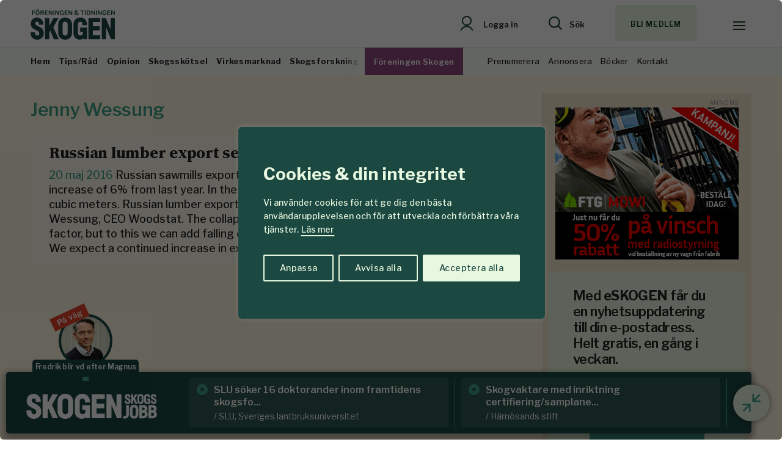

--- FILE ---
content_type: text/html; charset=utf-8
request_url: https://www.google.com/recaptcha/api2/anchor?ar=1&k=6LfbPnAUAAAAACqfb_YCtJi7RY0WkK-1T4b9cUO8&co=aHR0cHM6Ly93d3cuc2tvZ2VuLnNlOjQ0Mw..&hl=en&v=PoyoqOPhxBO7pBk68S4YbpHZ&size=invisible&anchor-ms=20000&execute-ms=30000&cb=wvgznw4vfk5r
body_size: 49239
content:
<!DOCTYPE HTML><html dir="ltr" lang="en"><head><meta http-equiv="Content-Type" content="text/html; charset=UTF-8">
<meta http-equiv="X-UA-Compatible" content="IE=edge">
<title>reCAPTCHA</title>
<style type="text/css">
/* cyrillic-ext */
@font-face {
  font-family: 'Roboto';
  font-style: normal;
  font-weight: 400;
  font-stretch: 100%;
  src: url(//fonts.gstatic.com/s/roboto/v48/KFO7CnqEu92Fr1ME7kSn66aGLdTylUAMa3GUBHMdazTgWw.woff2) format('woff2');
  unicode-range: U+0460-052F, U+1C80-1C8A, U+20B4, U+2DE0-2DFF, U+A640-A69F, U+FE2E-FE2F;
}
/* cyrillic */
@font-face {
  font-family: 'Roboto';
  font-style: normal;
  font-weight: 400;
  font-stretch: 100%;
  src: url(//fonts.gstatic.com/s/roboto/v48/KFO7CnqEu92Fr1ME7kSn66aGLdTylUAMa3iUBHMdazTgWw.woff2) format('woff2');
  unicode-range: U+0301, U+0400-045F, U+0490-0491, U+04B0-04B1, U+2116;
}
/* greek-ext */
@font-face {
  font-family: 'Roboto';
  font-style: normal;
  font-weight: 400;
  font-stretch: 100%;
  src: url(//fonts.gstatic.com/s/roboto/v48/KFO7CnqEu92Fr1ME7kSn66aGLdTylUAMa3CUBHMdazTgWw.woff2) format('woff2');
  unicode-range: U+1F00-1FFF;
}
/* greek */
@font-face {
  font-family: 'Roboto';
  font-style: normal;
  font-weight: 400;
  font-stretch: 100%;
  src: url(//fonts.gstatic.com/s/roboto/v48/KFO7CnqEu92Fr1ME7kSn66aGLdTylUAMa3-UBHMdazTgWw.woff2) format('woff2');
  unicode-range: U+0370-0377, U+037A-037F, U+0384-038A, U+038C, U+038E-03A1, U+03A3-03FF;
}
/* math */
@font-face {
  font-family: 'Roboto';
  font-style: normal;
  font-weight: 400;
  font-stretch: 100%;
  src: url(//fonts.gstatic.com/s/roboto/v48/KFO7CnqEu92Fr1ME7kSn66aGLdTylUAMawCUBHMdazTgWw.woff2) format('woff2');
  unicode-range: U+0302-0303, U+0305, U+0307-0308, U+0310, U+0312, U+0315, U+031A, U+0326-0327, U+032C, U+032F-0330, U+0332-0333, U+0338, U+033A, U+0346, U+034D, U+0391-03A1, U+03A3-03A9, U+03B1-03C9, U+03D1, U+03D5-03D6, U+03F0-03F1, U+03F4-03F5, U+2016-2017, U+2034-2038, U+203C, U+2040, U+2043, U+2047, U+2050, U+2057, U+205F, U+2070-2071, U+2074-208E, U+2090-209C, U+20D0-20DC, U+20E1, U+20E5-20EF, U+2100-2112, U+2114-2115, U+2117-2121, U+2123-214F, U+2190, U+2192, U+2194-21AE, U+21B0-21E5, U+21F1-21F2, U+21F4-2211, U+2213-2214, U+2216-22FF, U+2308-230B, U+2310, U+2319, U+231C-2321, U+2336-237A, U+237C, U+2395, U+239B-23B7, U+23D0, U+23DC-23E1, U+2474-2475, U+25AF, U+25B3, U+25B7, U+25BD, U+25C1, U+25CA, U+25CC, U+25FB, U+266D-266F, U+27C0-27FF, U+2900-2AFF, U+2B0E-2B11, U+2B30-2B4C, U+2BFE, U+3030, U+FF5B, U+FF5D, U+1D400-1D7FF, U+1EE00-1EEFF;
}
/* symbols */
@font-face {
  font-family: 'Roboto';
  font-style: normal;
  font-weight: 400;
  font-stretch: 100%;
  src: url(//fonts.gstatic.com/s/roboto/v48/KFO7CnqEu92Fr1ME7kSn66aGLdTylUAMaxKUBHMdazTgWw.woff2) format('woff2');
  unicode-range: U+0001-000C, U+000E-001F, U+007F-009F, U+20DD-20E0, U+20E2-20E4, U+2150-218F, U+2190, U+2192, U+2194-2199, U+21AF, U+21E6-21F0, U+21F3, U+2218-2219, U+2299, U+22C4-22C6, U+2300-243F, U+2440-244A, U+2460-24FF, U+25A0-27BF, U+2800-28FF, U+2921-2922, U+2981, U+29BF, U+29EB, U+2B00-2BFF, U+4DC0-4DFF, U+FFF9-FFFB, U+10140-1018E, U+10190-1019C, U+101A0, U+101D0-101FD, U+102E0-102FB, U+10E60-10E7E, U+1D2C0-1D2D3, U+1D2E0-1D37F, U+1F000-1F0FF, U+1F100-1F1AD, U+1F1E6-1F1FF, U+1F30D-1F30F, U+1F315, U+1F31C, U+1F31E, U+1F320-1F32C, U+1F336, U+1F378, U+1F37D, U+1F382, U+1F393-1F39F, U+1F3A7-1F3A8, U+1F3AC-1F3AF, U+1F3C2, U+1F3C4-1F3C6, U+1F3CA-1F3CE, U+1F3D4-1F3E0, U+1F3ED, U+1F3F1-1F3F3, U+1F3F5-1F3F7, U+1F408, U+1F415, U+1F41F, U+1F426, U+1F43F, U+1F441-1F442, U+1F444, U+1F446-1F449, U+1F44C-1F44E, U+1F453, U+1F46A, U+1F47D, U+1F4A3, U+1F4B0, U+1F4B3, U+1F4B9, U+1F4BB, U+1F4BF, U+1F4C8-1F4CB, U+1F4D6, U+1F4DA, U+1F4DF, U+1F4E3-1F4E6, U+1F4EA-1F4ED, U+1F4F7, U+1F4F9-1F4FB, U+1F4FD-1F4FE, U+1F503, U+1F507-1F50B, U+1F50D, U+1F512-1F513, U+1F53E-1F54A, U+1F54F-1F5FA, U+1F610, U+1F650-1F67F, U+1F687, U+1F68D, U+1F691, U+1F694, U+1F698, U+1F6AD, U+1F6B2, U+1F6B9-1F6BA, U+1F6BC, U+1F6C6-1F6CF, U+1F6D3-1F6D7, U+1F6E0-1F6EA, U+1F6F0-1F6F3, U+1F6F7-1F6FC, U+1F700-1F7FF, U+1F800-1F80B, U+1F810-1F847, U+1F850-1F859, U+1F860-1F887, U+1F890-1F8AD, U+1F8B0-1F8BB, U+1F8C0-1F8C1, U+1F900-1F90B, U+1F93B, U+1F946, U+1F984, U+1F996, U+1F9E9, U+1FA00-1FA6F, U+1FA70-1FA7C, U+1FA80-1FA89, U+1FA8F-1FAC6, U+1FACE-1FADC, U+1FADF-1FAE9, U+1FAF0-1FAF8, U+1FB00-1FBFF;
}
/* vietnamese */
@font-face {
  font-family: 'Roboto';
  font-style: normal;
  font-weight: 400;
  font-stretch: 100%;
  src: url(//fonts.gstatic.com/s/roboto/v48/KFO7CnqEu92Fr1ME7kSn66aGLdTylUAMa3OUBHMdazTgWw.woff2) format('woff2');
  unicode-range: U+0102-0103, U+0110-0111, U+0128-0129, U+0168-0169, U+01A0-01A1, U+01AF-01B0, U+0300-0301, U+0303-0304, U+0308-0309, U+0323, U+0329, U+1EA0-1EF9, U+20AB;
}
/* latin-ext */
@font-face {
  font-family: 'Roboto';
  font-style: normal;
  font-weight: 400;
  font-stretch: 100%;
  src: url(//fonts.gstatic.com/s/roboto/v48/KFO7CnqEu92Fr1ME7kSn66aGLdTylUAMa3KUBHMdazTgWw.woff2) format('woff2');
  unicode-range: U+0100-02BA, U+02BD-02C5, U+02C7-02CC, U+02CE-02D7, U+02DD-02FF, U+0304, U+0308, U+0329, U+1D00-1DBF, U+1E00-1E9F, U+1EF2-1EFF, U+2020, U+20A0-20AB, U+20AD-20C0, U+2113, U+2C60-2C7F, U+A720-A7FF;
}
/* latin */
@font-face {
  font-family: 'Roboto';
  font-style: normal;
  font-weight: 400;
  font-stretch: 100%;
  src: url(//fonts.gstatic.com/s/roboto/v48/KFO7CnqEu92Fr1ME7kSn66aGLdTylUAMa3yUBHMdazQ.woff2) format('woff2');
  unicode-range: U+0000-00FF, U+0131, U+0152-0153, U+02BB-02BC, U+02C6, U+02DA, U+02DC, U+0304, U+0308, U+0329, U+2000-206F, U+20AC, U+2122, U+2191, U+2193, U+2212, U+2215, U+FEFF, U+FFFD;
}
/* cyrillic-ext */
@font-face {
  font-family: 'Roboto';
  font-style: normal;
  font-weight: 500;
  font-stretch: 100%;
  src: url(//fonts.gstatic.com/s/roboto/v48/KFO7CnqEu92Fr1ME7kSn66aGLdTylUAMa3GUBHMdazTgWw.woff2) format('woff2');
  unicode-range: U+0460-052F, U+1C80-1C8A, U+20B4, U+2DE0-2DFF, U+A640-A69F, U+FE2E-FE2F;
}
/* cyrillic */
@font-face {
  font-family: 'Roboto';
  font-style: normal;
  font-weight: 500;
  font-stretch: 100%;
  src: url(//fonts.gstatic.com/s/roboto/v48/KFO7CnqEu92Fr1ME7kSn66aGLdTylUAMa3iUBHMdazTgWw.woff2) format('woff2');
  unicode-range: U+0301, U+0400-045F, U+0490-0491, U+04B0-04B1, U+2116;
}
/* greek-ext */
@font-face {
  font-family: 'Roboto';
  font-style: normal;
  font-weight: 500;
  font-stretch: 100%;
  src: url(//fonts.gstatic.com/s/roboto/v48/KFO7CnqEu92Fr1ME7kSn66aGLdTylUAMa3CUBHMdazTgWw.woff2) format('woff2');
  unicode-range: U+1F00-1FFF;
}
/* greek */
@font-face {
  font-family: 'Roboto';
  font-style: normal;
  font-weight: 500;
  font-stretch: 100%;
  src: url(//fonts.gstatic.com/s/roboto/v48/KFO7CnqEu92Fr1ME7kSn66aGLdTylUAMa3-UBHMdazTgWw.woff2) format('woff2');
  unicode-range: U+0370-0377, U+037A-037F, U+0384-038A, U+038C, U+038E-03A1, U+03A3-03FF;
}
/* math */
@font-face {
  font-family: 'Roboto';
  font-style: normal;
  font-weight: 500;
  font-stretch: 100%;
  src: url(//fonts.gstatic.com/s/roboto/v48/KFO7CnqEu92Fr1ME7kSn66aGLdTylUAMawCUBHMdazTgWw.woff2) format('woff2');
  unicode-range: U+0302-0303, U+0305, U+0307-0308, U+0310, U+0312, U+0315, U+031A, U+0326-0327, U+032C, U+032F-0330, U+0332-0333, U+0338, U+033A, U+0346, U+034D, U+0391-03A1, U+03A3-03A9, U+03B1-03C9, U+03D1, U+03D5-03D6, U+03F0-03F1, U+03F4-03F5, U+2016-2017, U+2034-2038, U+203C, U+2040, U+2043, U+2047, U+2050, U+2057, U+205F, U+2070-2071, U+2074-208E, U+2090-209C, U+20D0-20DC, U+20E1, U+20E5-20EF, U+2100-2112, U+2114-2115, U+2117-2121, U+2123-214F, U+2190, U+2192, U+2194-21AE, U+21B0-21E5, U+21F1-21F2, U+21F4-2211, U+2213-2214, U+2216-22FF, U+2308-230B, U+2310, U+2319, U+231C-2321, U+2336-237A, U+237C, U+2395, U+239B-23B7, U+23D0, U+23DC-23E1, U+2474-2475, U+25AF, U+25B3, U+25B7, U+25BD, U+25C1, U+25CA, U+25CC, U+25FB, U+266D-266F, U+27C0-27FF, U+2900-2AFF, U+2B0E-2B11, U+2B30-2B4C, U+2BFE, U+3030, U+FF5B, U+FF5D, U+1D400-1D7FF, U+1EE00-1EEFF;
}
/* symbols */
@font-face {
  font-family: 'Roboto';
  font-style: normal;
  font-weight: 500;
  font-stretch: 100%;
  src: url(//fonts.gstatic.com/s/roboto/v48/KFO7CnqEu92Fr1ME7kSn66aGLdTylUAMaxKUBHMdazTgWw.woff2) format('woff2');
  unicode-range: U+0001-000C, U+000E-001F, U+007F-009F, U+20DD-20E0, U+20E2-20E4, U+2150-218F, U+2190, U+2192, U+2194-2199, U+21AF, U+21E6-21F0, U+21F3, U+2218-2219, U+2299, U+22C4-22C6, U+2300-243F, U+2440-244A, U+2460-24FF, U+25A0-27BF, U+2800-28FF, U+2921-2922, U+2981, U+29BF, U+29EB, U+2B00-2BFF, U+4DC0-4DFF, U+FFF9-FFFB, U+10140-1018E, U+10190-1019C, U+101A0, U+101D0-101FD, U+102E0-102FB, U+10E60-10E7E, U+1D2C0-1D2D3, U+1D2E0-1D37F, U+1F000-1F0FF, U+1F100-1F1AD, U+1F1E6-1F1FF, U+1F30D-1F30F, U+1F315, U+1F31C, U+1F31E, U+1F320-1F32C, U+1F336, U+1F378, U+1F37D, U+1F382, U+1F393-1F39F, U+1F3A7-1F3A8, U+1F3AC-1F3AF, U+1F3C2, U+1F3C4-1F3C6, U+1F3CA-1F3CE, U+1F3D4-1F3E0, U+1F3ED, U+1F3F1-1F3F3, U+1F3F5-1F3F7, U+1F408, U+1F415, U+1F41F, U+1F426, U+1F43F, U+1F441-1F442, U+1F444, U+1F446-1F449, U+1F44C-1F44E, U+1F453, U+1F46A, U+1F47D, U+1F4A3, U+1F4B0, U+1F4B3, U+1F4B9, U+1F4BB, U+1F4BF, U+1F4C8-1F4CB, U+1F4D6, U+1F4DA, U+1F4DF, U+1F4E3-1F4E6, U+1F4EA-1F4ED, U+1F4F7, U+1F4F9-1F4FB, U+1F4FD-1F4FE, U+1F503, U+1F507-1F50B, U+1F50D, U+1F512-1F513, U+1F53E-1F54A, U+1F54F-1F5FA, U+1F610, U+1F650-1F67F, U+1F687, U+1F68D, U+1F691, U+1F694, U+1F698, U+1F6AD, U+1F6B2, U+1F6B9-1F6BA, U+1F6BC, U+1F6C6-1F6CF, U+1F6D3-1F6D7, U+1F6E0-1F6EA, U+1F6F0-1F6F3, U+1F6F7-1F6FC, U+1F700-1F7FF, U+1F800-1F80B, U+1F810-1F847, U+1F850-1F859, U+1F860-1F887, U+1F890-1F8AD, U+1F8B0-1F8BB, U+1F8C0-1F8C1, U+1F900-1F90B, U+1F93B, U+1F946, U+1F984, U+1F996, U+1F9E9, U+1FA00-1FA6F, U+1FA70-1FA7C, U+1FA80-1FA89, U+1FA8F-1FAC6, U+1FACE-1FADC, U+1FADF-1FAE9, U+1FAF0-1FAF8, U+1FB00-1FBFF;
}
/* vietnamese */
@font-face {
  font-family: 'Roboto';
  font-style: normal;
  font-weight: 500;
  font-stretch: 100%;
  src: url(//fonts.gstatic.com/s/roboto/v48/KFO7CnqEu92Fr1ME7kSn66aGLdTylUAMa3OUBHMdazTgWw.woff2) format('woff2');
  unicode-range: U+0102-0103, U+0110-0111, U+0128-0129, U+0168-0169, U+01A0-01A1, U+01AF-01B0, U+0300-0301, U+0303-0304, U+0308-0309, U+0323, U+0329, U+1EA0-1EF9, U+20AB;
}
/* latin-ext */
@font-face {
  font-family: 'Roboto';
  font-style: normal;
  font-weight: 500;
  font-stretch: 100%;
  src: url(//fonts.gstatic.com/s/roboto/v48/KFO7CnqEu92Fr1ME7kSn66aGLdTylUAMa3KUBHMdazTgWw.woff2) format('woff2');
  unicode-range: U+0100-02BA, U+02BD-02C5, U+02C7-02CC, U+02CE-02D7, U+02DD-02FF, U+0304, U+0308, U+0329, U+1D00-1DBF, U+1E00-1E9F, U+1EF2-1EFF, U+2020, U+20A0-20AB, U+20AD-20C0, U+2113, U+2C60-2C7F, U+A720-A7FF;
}
/* latin */
@font-face {
  font-family: 'Roboto';
  font-style: normal;
  font-weight: 500;
  font-stretch: 100%;
  src: url(//fonts.gstatic.com/s/roboto/v48/KFO7CnqEu92Fr1ME7kSn66aGLdTylUAMa3yUBHMdazQ.woff2) format('woff2');
  unicode-range: U+0000-00FF, U+0131, U+0152-0153, U+02BB-02BC, U+02C6, U+02DA, U+02DC, U+0304, U+0308, U+0329, U+2000-206F, U+20AC, U+2122, U+2191, U+2193, U+2212, U+2215, U+FEFF, U+FFFD;
}
/* cyrillic-ext */
@font-face {
  font-family: 'Roboto';
  font-style: normal;
  font-weight: 900;
  font-stretch: 100%;
  src: url(//fonts.gstatic.com/s/roboto/v48/KFO7CnqEu92Fr1ME7kSn66aGLdTylUAMa3GUBHMdazTgWw.woff2) format('woff2');
  unicode-range: U+0460-052F, U+1C80-1C8A, U+20B4, U+2DE0-2DFF, U+A640-A69F, U+FE2E-FE2F;
}
/* cyrillic */
@font-face {
  font-family: 'Roboto';
  font-style: normal;
  font-weight: 900;
  font-stretch: 100%;
  src: url(//fonts.gstatic.com/s/roboto/v48/KFO7CnqEu92Fr1ME7kSn66aGLdTylUAMa3iUBHMdazTgWw.woff2) format('woff2');
  unicode-range: U+0301, U+0400-045F, U+0490-0491, U+04B0-04B1, U+2116;
}
/* greek-ext */
@font-face {
  font-family: 'Roboto';
  font-style: normal;
  font-weight: 900;
  font-stretch: 100%;
  src: url(//fonts.gstatic.com/s/roboto/v48/KFO7CnqEu92Fr1ME7kSn66aGLdTylUAMa3CUBHMdazTgWw.woff2) format('woff2');
  unicode-range: U+1F00-1FFF;
}
/* greek */
@font-face {
  font-family: 'Roboto';
  font-style: normal;
  font-weight: 900;
  font-stretch: 100%;
  src: url(//fonts.gstatic.com/s/roboto/v48/KFO7CnqEu92Fr1ME7kSn66aGLdTylUAMa3-UBHMdazTgWw.woff2) format('woff2');
  unicode-range: U+0370-0377, U+037A-037F, U+0384-038A, U+038C, U+038E-03A1, U+03A3-03FF;
}
/* math */
@font-face {
  font-family: 'Roboto';
  font-style: normal;
  font-weight: 900;
  font-stretch: 100%;
  src: url(//fonts.gstatic.com/s/roboto/v48/KFO7CnqEu92Fr1ME7kSn66aGLdTylUAMawCUBHMdazTgWw.woff2) format('woff2');
  unicode-range: U+0302-0303, U+0305, U+0307-0308, U+0310, U+0312, U+0315, U+031A, U+0326-0327, U+032C, U+032F-0330, U+0332-0333, U+0338, U+033A, U+0346, U+034D, U+0391-03A1, U+03A3-03A9, U+03B1-03C9, U+03D1, U+03D5-03D6, U+03F0-03F1, U+03F4-03F5, U+2016-2017, U+2034-2038, U+203C, U+2040, U+2043, U+2047, U+2050, U+2057, U+205F, U+2070-2071, U+2074-208E, U+2090-209C, U+20D0-20DC, U+20E1, U+20E5-20EF, U+2100-2112, U+2114-2115, U+2117-2121, U+2123-214F, U+2190, U+2192, U+2194-21AE, U+21B0-21E5, U+21F1-21F2, U+21F4-2211, U+2213-2214, U+2216-22FF, U+2308-230B, U+2310, U+2319, U+231C-2321, U+2336-237A, U+237C, U+2395, U+239B-23B7, U+23D0, U+23DC-23E1, U+2474-2475, U+25AF, U+25B3, U+25B7, U+25BD, U+25C1, U+25CA, U+25CC, U+25FB, U+266D-266F, U+27C0-27FF, U+2900-2AFF, U+2B0E-2B11, U+2B30-2B4C, U+2BFE, U+3030, U+FF5B, U+FF5D, U+1D400-1D7FF, U+1EE00-1EEFF;
}
/* symbols */
@font-face {
  font-family: 'Roboto';
  font-style: normal;
  font-weight: 900;
  font-stretch: 100%;
  src: url(//fonts.gstatic.com/s/roboto/v48/KFO7CnqEu92Fr1ME7kSn66aGLdTylUAMaxKUBHMdazTgWw.woff2) format('woff2');
  unicode-range: U+0001-000C, U+000E-001F, U+007F-009F, U+20DD-20E0, U+20E2-20E4, U+2150-218F, U+2190, U+2192, U+2194-2199, U+21AF, U+21E6-21F0, U+21F3, U+2218-2219, U+2299, U+22C4-22C6, U+2300-243F, U+2440-244A, U+2460-24FF, U+25A0-27BF, U+2800-28FF, U+2921-2922, U+2981, U+29BF, U+29EB, U+2B00-2BFF, U+4DC0-4DFF, U+FFF9-FFFB, U+10140-1018E, U+10190-1019C, U+101A0, U+101D0-101FD, U+102E0-102FB, U+10E60-10E7E, U+1D2C0-1D2D3, U+1D2E0-1D37F, U+1F000-1F0FF, U+1F100-1F1AD, U+1F1E6-1F1FF, U+1F30D-1F30F, U+1F315, U+1F31C, U+1F31E, U+1F320-1F32C, U+1F336, U+1F378, U+1F37D, U+1F382, U+1F393-1F39F, U+1F3A7-1F3A8, U+1F3AC-1F3AF, U+1F3C2, U+1F3C4-1F3C6, U+1F3CA-1F3CE, U+1F3D4-1F3E0, U+1F3ED, U+1F3F1-1F3F3, U+1F3F5-1F3F7, U+1F408, U+1F415, U+1F41F, U+1F426, U+1F43F, U+1F441-1F442, U+1F444, U+1F446-1F449, U+1F44C-1F44E, U+1F453, U+1F46A, U+1F47D, U+1F4A3, U+1F4B0, U+1F4B3, U+1F4B9, U+1F4BB, U+1F4BF, U+1F4C8-1F4CB, U+1F4D6, U+1F4DA, U+1F4DF, U+1F4E3-1F4E6, U+1F4EA-1F4ED, U+1F4F7, U+1F4F9-1F4FB, U+1F4FD-1F4FE, U+1F503, U+1F507-1F50B, U+1F50D, U+1F512-1F513, U+1F53E-1F54A, U+1F54F-1F5FA, U+1F610, U+1F650-1F67F, U+1F687, U+1F68D, U+1F691, U+1F694, U+1F698, U+1F6AD, U+1F6B2, U+1F6B9-1F6BA, U+1F6BC, U+1F6C6-1F6CF, U+1F6D3-1F6D7, U+1F6E0-1F6EA, U+1F6F0-1F6F3, U+1F6F7-1F6FC, U+1F700-1F7FF, U+1F800-1F80B, U+1F810-1F847, U+1F850-1F859, U+1F860-1F887, U+1F890-1F8AD, U+1F8B0-1F8BB, U+1F8C0-1F8C1, U+1F900-1F90B, U+1F93B, U+1F946, U+1F984, U+1F996, U+1F9E9, U+1FA00-1FA6F, U+1FA70-1FA7C, U+1FA80-1FA89, U+1FA8F-1FAC6, U+1FACE-1FADC, U+1FADF-1FAE9, U+1FAF0-1FAF8, U+1FB00-1FBFF;
}
/* vietnamese */
@font-face {
  font-family: 'Roboto';
  font-style: normal;
  font-weight: 900;
  font-stretch: 100%;
  src: url(//fonts.gstatic.com/s/roboto/v48/KFO7CnqEu92Fr1ME7kSn66aGLdTylUAMa3OUBHMdazTgWw.woff2) format('woff2');
  unicode-range: U+0102-0103, U+0110-0111, U+0128-0129, U+0168-0169, U+01A0-01A1, U+01AF-01B0, U+0300-0301, U+0303-0304, U+0308-0309, U+0323, U+0329, U+1EA0-1EF9, U+20AB;
}
/* latin-ext */
@font-face {
  font-family: 'Roboto';
  font-style: normal;
  font-weight: 900;
  font-stretch: 100%;
  src: url(//fonts.gstatic.com/s/roboto/v48/KFO7CnqEu92Fr1ME7kSn66aGLdTylUAMa3KUBHMdazTgWw.woff2) format('woff2');
  unicode-range: U+0100-02BA, U+02BD-02C5, U+02C7-02CC, U+02CE-02D7, U+02DD-02FF, U+0304, U+0308, U+0329, U+1D00-1DBF, U+1E00-1E9F, U+1EF2-1EFF, U+2020, U+20A0-20AB, U+20AD-20C0, U+2113, U+2C60-2C7F, U+A720-A7FF;
}
/* latin */
@font-face {
  font-family: 'Roboto';
  font-style: normal;
  font-weight: 900;
  font-stretch: 100%;
  src: url(//fonts.gstatic.com/s/roboto/v48/KFO7CnqEu92Fr1ME7kSn66aGLdTylUAMa3yUBHMdazQ.woff2) format('woff2');
  unicode-range: U+0000-00FF, U+0131, U+0152-0153, U+02BB-02BC, U+02C6, U+02DA, U+02DC, U+0304, U+0308, U+0329, U+2000-206F, U+20AC, U+2122, U+2191, U+2193, U+2212, U+2215, U+FEFF, U+FFFD;
}

</style>
<link rel="stylesheet" type="text/css" href="https://www.gstatic.com/recaptcha/releases/PoyoqOPhxBO7pBk68S4YbpHZ/styles__ltr.css">
<script nonce="K-svzyHGXfzeXwW9O9OgeQ" type="text/javascript">window['__recaptcha_api'] = 'https://www.google.com/recaptcha/api2/';</script>
<script type="text/javascript" src="https://www.gstatic.com/recaptcha/releases/PoyoqOPhxBO7pBk68S4YbpHZ/recaptcha__en.js" nonce="K-svzyHGXfzeXwW9O9OgeQ">
      
    </script></head>
<body><div id="rc-anchor-alert" class="rc-anchor-alert"></div>
<input type="hidden" id="recaptcha-token" value="[base64]">
<script type="text/javascript" nonce="K-svzyHGXfzeXwW9O9OgeQ">
      recaptcha.anchor.Main.init("[\x22ainput\x22,[\x22bgdata\x22,\x22\x22,\[base64]/[base64]/bmV3IFpbdF0obVswXSk6Sz09Mj9uZXcgWlt0XShtWzBdLG1bMV0pOks9PTM/bmV3IFpbdF0obVswXSxtWzFdLG1bMl0pOks9PTQ/[base64]/[base64]/[base64]/[base64]/[base64]/[base64]/[base64]/[base64]/[base64]/[base64]/[base64]/[base64]/[base64]/[base64]\\u003d\\u003d\x22,\[base64]\\u003d\x22,\[base64]/w6RywprDs33DvMK8Dkc3QR87w6QBB3Z9woMUGsO1NlpWSyLCpsKlw77DsMKQwp92w6ZYwrhlcErDsWbCvsKPUiJvwqR5QcOIVsKSwrI3UsKPwpQgw7V8H0kUw789w58bQsOGIWzCiS3CggBVw7zDh8KTwp3CnMKpw7zDqBnCu27Do8KdbsKYw7/[base64]/Dp8KPwqTDmMOzwr7DpsK2MS0fw6UhCcOgGFnDj8K/w5FSw43Cm8OnEMOBwrPCgGYRwpnCg8Oxw6lYJgxlwoHDscKidzVJXGTDrsOmwo7DgzNVLcK/wrrDjcO4wrjCmMKULwjDuFzDrsOTKsOIw7hsSFs6YSrDpVpxwr7Dv2pwQsO9wozCicOrQDsRwpY2wp/[base64]/[base64]/ChjfDtHTDj3TCm8KXc8KkfzhrwonDu1bDvCcaUl3CmQXCqMOKwoDDhsO1ek9/wqzDicKtX03Cp8Kmw6pFw6d6TcKRGcOkE8KAwrN8asOWw5ZSw7zDrEtvPDJND8O+w6VKHMO/aRokHnArbsKfc8OOwqQNw5wOwqF+VcObNMKuF8OiZXHDu3Edw4paw73CnsK7YS9kaMKKwq8uOnPDklLCuA7DuRxLMSLCkBkyWcKSMcKsX3fCtcK7wqnCvnrDvMOmw6ZOSWRJwrlnwqHCvmJQw4fDlVYSXSnDosKZcjlHw5tTw6M4w4nCojFYwq/[base64]/[base64]/RsOCw65Kw5BCwqfDrFXDssOyEMOUe3hAwoRQw60xZUkewqxDw7DCtAkUw7h8RMOgwrbDocOdwppEScOuaw5nwrwHcsO4w7bDpFzDnXIlHidJwpY0wp3Dn8KJw7fDrsKdw7zDmcKlasOLwpfDmmQyF8K+asOuwphcw4bDhsOIVHvDh8OEHjDCmcOTfcOvDQ1/w63CoBHDgm/DscKBw7vDrMKDeF1VAMOkwr1BX18nwrbDhxxITcKlw4HCuMKnGEvDrBI5SQbDgh/DvcK6w5DDrwPChMKHwrfCs2jCrhzDh2kWa8OFP0g4GmPDjBhZcVJYwrXCpMOZUHZrKiLCrcOdwqIqAC1AaQbCrcOZwr7DqcKvw4LCoSXDucODw6nCkVA8wqTDgsOjw5/CisKoSFvDpMKmwoVHw40WwrbDusKiw7Nbw6dOMi8CNsOBARfDgA/CqsOjDsOCG8K3w7TDmsOCC8OFw4xAGcOeCUTCsg9qw4tgcMO/XMOuV2YXwqIgOMKgVUDCkcKIGz7DhcKlA8ORaW/Cjn1UGHfCmyHCjkJqFsOCbmF0w73DkFHCsMOkwp0zw7xiwonDtcOXw4ZFdWnDocOVwo/DjmzDusKIfsKPw63DiEXClk3DtMOtw5DDk2JjBsKABDvCpyPDnMOcw7bCniwYWUvCom/Dn8O7KsKMw7vDoAbCjmjChCBKw4rCk8KYVGLDlRc/SyvDqsOfU8KDFn/DhQXDtMOcAMKoBMO3wo/DkmExwpHDm8KvTnQhw5rDllHDsHdew7RrwrzDhzJDEyXDvy7CmwwydSbDlArDrA/CuDXDgjoJHlh0L0rDjyQICUQrw51UTcOpAEgbY3/DtmVJwrlQQcOQbsO/UVpfRcOrwq7CpkFuVsKdD8OmK8ODw7Ybw6BUw6/[base64]/CsD5IwrfDusO5ZmVtw4/CpGzCry3CgFXDlEYTwoYEw7pawq4ROHluE1xQGMOcPMOawpkww4vClGhNdmZ8w4HCssKjBMO/aRIcw7nDqsOAw63DusKpw5gPwr3DmcKwAsKyw43DtcO5UjN5w5zCjmrDhTvCmUPDphjCkl3CkEFfUXg4wpVGwoHCsENlwrzCgsO7wqPCtsOYwpcRw60/MMK6w4Z/Nl41w5t7NMOywr9Dw5sCWSMjw6A8UQvCkcOOPyt0wqLDoS/DssK/wpDCpsK3wpPCn8KjHMKMdsKXwq0WDRdeCwfCkcKXbcKPQcKvCMKYwrDDgkfCqSXDlGNgR3hJNMK0cQDCqw3DplPDr8OaJcO9PcO9wq0iRnrDucOcw6TDgsKHCcKXw6VVw5TDt1zCuiR+KW1YwpTDlcOYw6/CqsK0wrUkw7NrDMKwMlzClsKMw4gMwovCqm7Cl3g/w6DDnGB1JsKww6vCpFJMwoYiNcKtw41fLS1yWDhOfMOnQnE2ZcOBwp4TfVBjw4VxwonDsMK9TMOJw4/DqQHDpcKVCcO/wrwbcsKuw61FwpIsdMOHecKGVGDCp3PDvHDCu8KuTsOUwohZVsK0w4Raa8OCMcOfaT/[base64]/[base64]/FsOiwoVow5EsJzzCgzAbwollWQjDmgp1JFvCmB7CrxU5w5QdwpTDhld8BcOVYMK0RAHCoMOtw7fCi1glw5PDjcKuB8OMNcKsU3cxwqHDlcKOGMKzw6kKwqsTwrPDrnnCiBQkbnVrT8Omw5NNMsOfw5zCsMKbwq0URC4Nwp/Dnh7CoMKUa3dJBUXCliTDrTs0QmN4w6XDiXR8Z8KBRsKLeQLCkcOvwqnDqR/DmsKcLk7Dr8KKwphMw4Y+YQNSdjXDlMOeF8OQVUJdVMOTw4FLwpzDlizDmB0XwpTCocO2KsKSTHPDqAcvw5JYw63Cn8KJcEHDunBDCMKCw7PDmsOAG8OQw4nCjX/Dlj8/esKhawVTU8KLeMKnw5QvwokrwpHCvsKDw6XDi2odw6rCpH5ZW8O4wpwwJ8KyH2NwWMOIw6HClMK3w73CnSHChcKewqzDkWbDiWvDlCTDl8K0AkvDiBbCjgPDnjZiwrcowr5ow7rDuBkEwrrCnXxWw5PDmVDCiVXCsB/[base64]/DpXZfC8OJwrJkTH7CjCpPw53CvRvDo8KYIcKrLcKAXcOuwrEjw4fCmcOPIcOMwq3Cl8OSSFUOwocCwqvDpsKCQ8Ozwqk8wp3DnMKDwqdmfXrClcOOW8OQFsOsSGtew51Xa2p/wprDmcK+wqpJe8K5RsO6BcK2w7rDkzDCjhpXw5jDt8Ouw7/DlyLCnEczw5ckaFXCsAtaXMOCw5wWw7rDiMKwZyQbC8KOKMKxwqfDhsKfwpTCisOIOX3DhcOhG8OUw6HDmiTDu8OyK3kJwrI8wpnCusO/w5snUMKCcVDDgMO/w6jCqF7DpMOqVcOUwrJ1eRkxIRAtFiNZwr7DtsKfUU1ww6TDizAGwoVgUMKcw4HCgcKCw6jCoUYaZAkOaQELGHdew53DlDhOKcKTw4BPw5rDmwtyfcOTFsKZd8OfwrbCqMO7YH0eehrDniMFK8OdI1/Chz0/wpjCt8OeR8Onwq3CsnPChMOtw7R8wqRaFsKVw7rDpcKYw6hWw6PCoMKvw7zDnlTCmGfCgzLCmsKxw5DCihLCjcOTw5jDiMKqKBkew4BLwqMcVcO9eFDClcKGY3rDqMOGdEzCpx7Cu8KTXcOGd0MHwr/[base64]/DvA/CucOEIMO0acK1JMKyfsKGHcOUwogVRiTDgVrDvQcQwrZHwpAeCVFnFMKJD8KSDMOCTMK/cMKMw7jDgkrCn8KGw64KUsO8acKMwqQrd8KeH8OLw67Dh1kqw4IGFDjCgMKIPMOwT8O6wpBqwqLCi8OBJUUdccKccMOeUsOTdz11MMKaw5jCrB/DkMK9woNzCcKkGl8xScOtwpPCnMOzfcO9w4AsNMOMw5EycU/Dj2zDi8O/[base64]/DtALDs25vwo/CpRwZGibDlWF3woXDqG7CkMOiwqR5U8KIwqRHOCnDiT/[base64]/DsUF5DsOiwodxw4LDu0Yxw7jDncO0wpfDvsKDwp4Aw6vCncKZwrEoPERoKkpjaS7CsGZ6NFNZXXUmw6Nuw5hMKcOrw6sAB27DhsOOQsKOw7I7wp4JwqPCocKfXQd1cmLDmEI5wrrDswlew7jDm8OeE8K7NhTCq8OMQGbDok1yfkPDk8K2w5UpasOXwpsZw79PwqBxw5/Do8KjJ8ONwrVVw4gSaMOTfsKqw7rDqMKIJEhcwovCt1czLVVvHMOtXScqw6bDu1jCulhpaMK2P8OicDrDjXvDlsOZw4zCoMOqw6A/EWHCvzFDwrdhfToNPsKoahtOFHfCrDI6XGlgE2ZZfhUPbhzDnSQnY8Kew7FSw4XCmcO/[base64]/Dh8KEFWPCmcOcw77Co1HCpDLDgBQ4WiPDnMKRwoUHBcKIw7tZN8OLecOMw7JnE0bCrz/CvxrDp2fDl8ObIk3DthoywqDDjDvDoMOOB2Aew7TCnsOIwr8/w79NUVQvchwvKcKfw71lw6gXw6jCoHViw6lWw487w5sLwo3CkMOiPcO/Ky9jAsOzw4VZb8O3wrPDkcK7w5VaCMO9w7ltHmVYTMOoaUnCrsK1wrBAw7Jhw7fCv8OHA8KwbnzDgcONwpMhOMOEezhXNsODWEksE0pnVMKhaE7CtAHCmBtXU0XCsUYPwrB1wqAQw47CrcKFwpHCu8K4RsK/MCvDl1HDtxEIAsKUdMKPSSw2w47DuC9YRMKTw4pFwpcowoFjw609w5HDvMOsMsKEeMO6NUwawptBw4A7w5DCm3p1BSrCqURnABFKw684aRsTwot/[base64]/Dr0l/[base64]/DqMK5w73CmzxIw4rCgcOJPsKcw7nChcOEw6smaGoyHsO7ZsOjNCcewoQgIcOBwoPDkSEfKQLCg8KmwoB3FsKbenvDicKaDRZOwrMow5/[base64]/DqgPCnW3ClsKiNUXDgxnDiy5xwpTDh1oEwqcCwp/DiHPDgAw4am3Du0sSwq/[base64]/DtiHCnsOywrrDrMOrw57DmQfDlS8Ew7XCkzbDll8bw4bCucKoWsKRw7fDucOmwpgQwqEjwo7ClBomwpZawpQMa8Kkw6HDm8O6OcKYwqjCoS/Cu8K9wrnCjsKfdFTCncKewpoSw7kbw4EZw6hAw5vDiXzDhMKhw6DDi8O+w6XCgMKdwrZawoXDvH7DjS81w47DrSPCssOgPC15UzHDklXCj2IsKCpIw6zCvsOWwoDCqcKsBsO6KDsCw6N/[base64]/CkAnDknhiw57DpTEqDVo1XmpAAsOQwrVIwqJsVcOowohxwqQdUV7CmsKmw4Qaw4UlMMKow5jCgWARw6fDmVjDhj5NPjAGw7ArG8KQXcKOwoZew5sjdMKkwqnCh3LCiBLCqMOrw4bDo8Ombx3Dki/[base64]/[base64]/DkR56w7g/w6UCw5TDgMKUwovChsO+BGfDgsOwQxMhw4V/wqNPwpB9w5ANMFNbw7LDjMOPw4PCvsKRwp9lTUlxwr1OfFDCuMOOwq7CqsKiwr0Gw5cODldPOyZ9fQJcw4BLwqTCgMKcwonDuAfDmsKswr3CgXV/w5hcw6JYw6jDvDXDqcKxw6LCjcOOw6PCjgMnb8O6VcKVw4cNesK6wrDDuMONPcO4e8KewqrCiGomw6hawqXDmcKZCMODPU/CusOxwoBkw4jDnMO/w7/Du04aw67CisOlw7wrwrXCsgs3wpc0G8KQw7nDo8OHZC/Dp8Kyw5BgXcOWJsKgwpXDuTfCmQhhw5LDmFonwq5JK8KIwokiOcKIcsOLP0FDw5RIbsKXVMKyEcKMYcK/[base64]/[base64]/DjcOhS8OnwqLCuBTCiz1uw7jCt8OWw6fCtHLClz3DmcKDDsOYHBFAc8KpwpbDhsKWwpAfw77DjcOEIMOZw5xmwqMIUSzClsKJw6wTDCZXwrMBPyLCiX3CvwvCpUxnw5spU8KjwoXDnxJuwoNhOWLDgQ/[base64]/DojcXw7xdHSYpX8O6PMOXwo8jPcOvOg8Twp0TQ8OTwp4lVMOjw7hfw6EVWznDucO/wqFwE8KRwqlqecOOGGbCkWbDuXXCpFvDnQ/DlQU4L8OxdsOOw7UrH0oWMsKywpHCpxZtAMK7w4d3XsKuCcOow40rw6I9w7ckw6nDixfCvMKiTMORFMOQRnzDhMKzwpwOCjfDtS1iw7cVwpHDnlchwrEyf2AdZmHConMmXsKOd8KnwqxuEMOHw6PCosKbwpwPFVXCoMKSw6/CisK/[base64]/[base64]/Dv2XCsnvDmFVGEcKqE8KBw5vDksK7w4XDrsKOR8Obw6/ClWHDp2bDhxhCwr17w4g9wpRxJcKvw47DkMOJHsK4wr/[base64]/Cg8KWw4bDghfDp8KDIV5MQWzCgsK5wrwnND0nwr/DpmtsQ8KIw48PWcKmbETCoy3CpznDn1M4VTLDmcOEwpVgHcOiOB7CoMOtE1Jcwr7DocKAw6vDrFzDh1Jww70tUsKlNcKRRSUow5zCthvCn8KGDUzCtDBGwonDl8O9woU2HsK/[base64]/TcKcwol7byBcURlkQMKQInTCocKUTsOVw6rCqcOPMcOewqV9wrLCucOaw5A6w4V2O8O1B3Few4lpH8Oyw4Z3w58aw63DrsObwqfCkQ3Cm8O/TMKZN3xCdFgvZcOPRMK/[base64]/[base64]/DrcOLw5XDmw0cR8OVVQ3CkEfCqF/CmWzDr3E8wrEwG8Kuw7DDgMKywqcVQ0nCokhdD1rDl8OKc8KbPB9ew5Msd8O/b8OrwrrDgcO0LiPDjsK5wpfDnQFNwpzCo8OuPMODWsOCMTLChMO4dcO7XzYZw6k6w6/ClcO3DcOuO8OlwqvDuj7DgX8uw7/[base64]/bQbCiMOtwp5+aMKXwqMxXsKQwp5wwpXCrAxfIsKJw7zCmMKOw7xYwpXCvAHDkGldAQwEBHvDucKmw4BIZXMbw6jDssKWw7PDpEfChMO/[base64]/Du27DgMKaUHHCsFcjAcKtw7Qqw67Ci2vDncOtfFrDjV7Du8OYR8OuHMKnw5nCjVYCw7gkw5U4KsKuwoh3wp7Dvy/DqMK4EErCnFgxa8O+DGbDjxoHMHtrfcKrwpnCgMOvw71UDFXDgcKjVRkXw7gSVwfDo1bCtsOMZcKrWMKyWcKwwqjDiAHDnUrDosK9w7UDwotKIsKgw7vCij/DhxXDigrDjWfDsgbCplzDlAMncGPDhx9YbT5yL8KpezTDgcKKwpTDhcKfw45gw6tvw4PDlxDCrltZUsKSEBM6VzvCqMO+Vj/[base64]/VVZBWsKQTsOeD8K/c8O9RS5cwpMfwpnCksKlE8K9fcOMwr1lHsOTwq15w4XCjMOhwoN2w6k1woLDgxUhawbDpcOxIMKcwpXDvsOMM8KdXsOtAUbDtcK5w4PDlw99wo3DqMKTDMOFw5NuFcO0w5PCoxtbOEcIwoo6UU7DvlREw5bDlcK/[base64]/[base64]/[base64]/fUvCskJsJMK1DMOaH8K/w6oqAUXCpsOPacKbw5jDosOawr8XAANdw4vCvsKYO8KrwqFxZRzDkCbCm8O9f8OGGkcsw4fDp8KOw4M/R8O5wrJ6LsOPw4kde8Kgw59eCsKZdSlvwrVqw6TDhMK/[base64]/GMOVd2nCj0PCoCjDtxMiXMK7wrM+w4jChMK1w6PCoA/CqmpKNhlfGHdfXcKDJB1zw63DqMKRAQ8dG8OqDg1dwqfDjsOkwqRNw6DDs2XDqgzCncKWAE3DvEsAOFkOAk4qwoI6w4LCtSHCocKvw7XDu1cpwr3DvUknw5jDjxg9LV/Crj/[base64]/[base64]/bcOZworDiMKkSMOpw5LCgxQZwrfDkktfecOvwpvCu8KFOsKbAMO4w6QnecKpw7BdfsOiwp/DrCfClMOdDlzCjsOqVcKhP8KEw7XDvMOxciTDusOkwprCocO9csKnwojDgsODw45swp08FDARw4RfFAExXxHDg3/DhcOWPMKcecO7w6QbH8OsOMK7w6wzwo7CmsKQw7bDqS/DicOoWcKLeBZuPELDncOWAsOiw5vDu8KIw5Now5DDsS0QJW7Dhg02HwdTNGZCw4MDAsKmwqRgFl/ChTXCjsKewrF9w6MxHcKjbxbDpQYsc8KScRNAwojClMONacK3YHtAw5Z1CHLDlsKXbATDuhlMwqrCg8K8w6o8w73CmMKZTcOaZVDDvWDClcOEw6zCqFUdwozDpcO2wonDihYLwqpUw7EaXMK+N8KDwofDuDZAw5Q2wqzCsgIDwr3DvsKAcy/[base64]/[base64]/[base64]/CjUfDh8KMwoZVw5g1B8O0Gg9/wp/DhBjCo3bDsAHDklHCucOfE1lewqEfw4LCnijCucO2w5Q8wrlSfcO4wrXDrcKwwpHCjQR0wq3DisOrPwA7wqfDrS5acBdowoPCshEmPk/DigTCgDHCq8OawoXDszfDh03DmMK5JHdSw6bCpsKBwojCgcOXFsKBw7IVTgfChAwwwpvCsmIyDsOMVcOkZl7CvcO3G8KgYcOWwrofw57DpHvDscKFDMKaPsO8wr4Cc8O+w6ZGwrDDucOoSzwoLMKow7JzfsK+Kz/DmcOOw6sOc8KGwprCsjTCs1o6wr8yw7QkacK+L8K6KzDChnx+TMO/[base64]/EMKhUQxgCMKNXsOlw5ZHdC3Do1/CpcKna3N/OSFVwpw8esKHwrxPwp3Cv1N6wrHDjCnDjMKPw5PDpTLCjzHClggiwoHDixFxXMO6IQHCuCzDisKUw4FhGzNUw7IRI8OHSsK4L18maDPCn3/Cg8KkBsOTDsOLfFHCsMK3b8O7T1jCmSXCosKRbcOwwoPDtx8sax0XwrrDucKiwozDgsOOw4XCg8KWXiAww4rDn33DgMKww65yFnTCgsKUfXw+wp7DhMKVw75gw4fCnjsFw4Mswpo3YWfDqVtfw6rChsKsEcKaw7RoJi9RMgfDk8KTDxPChsKtB0p/wrvCtWJmw5LDh8Owe8O+w7PCksOufEkpCMOpwpATdcKXZlM/aMKfw4jCkcOCwrbDsMKEbcOBwoMkGsOlwojCtD/[base64]/DtcKhWMOMwqIuc8Klwrwlw7vCgMO2w7NeX8KRAcKhJMOuw6ZEwqljw6t9wrfCj3ROwrLDvcKmw7BEdMKrLSDDtsKjUTvCvGfDksOiwpbDmis0w7DCssO8TsO8RsO/wo8way18w6vDvsKrwoBTRVTDiMKRwr3Cp3wJw5LDgsORdXrDn8O3CRzCt8O2KBrCi1IRwprCmCLDm0FUw6BCZsKCdltHw4HDmcKJw4bDmcOJw63Du2cXEcK/w67Ct8KBE2FgwpzDgm5Kw5nDtGBiw7rDpMOjJGHDv2/CrsOTD3Zzw5TCmcOtw7Zpwr3DhMOJwqlsw7rDjcOEI35gYyhVMcKpw5fDt2E+w5ASB1jDisOTYMOhMsOJRRtHw4LDjAFwwoTCjBXDh8K1w7NzQMOswqNlS8K7dsKNw6tXw4LCiMKlXgzCoMKtw5jDu8O/wo7CnsKqUScbw5QufG7DtcKQwpvCmMOow4TCrsOowovClQHDr2powrzDl8KMHDdYXmLDrQFtwr/CmsK3w5/DkUfCvMKww6tOw4DCkMKew5VKe8OkwonCpTnCjDzDo3JBWhjCgXw7SggowolracOMeyEcZ1XDl8Oewp1Ow6tcw7XDjgbDi1XDkMKSwpLCiMKdwo4EH8O0UcOTK3V4D8Kbw4rCtTlrElXDi8KcaF7Cr8OSwqQvw4XCiEvCg2/[base64]/EWRQdkfCgkXCiQtTw4bDvlR4ZsKtw6/[base64]/Dkjx7w7tow4lnw7p6KWtswq8Sw7w0VQJCKlHCmWvCmMOXXDg2wocvSFTCnk4VB8KjI8OmwqnClWjCg8OvwqrCu8Ozb8OGSzrCgXRmw7LDjG3Cp8OUw51Jwq7Dg8K8MijDmjgWwoLDlg5mcBPDj8O4wq1ew4fDvDBZJMKVw4ZOwq/DsMKAw77DtnMqw5LCo8KywoBpwrx6LMO7w7PCtcKKGMOSCMKcwqzCpsO8w5lcw5/CtcKpw69qZ8Kcd8OjD8OXwq3CqXjCs8OpMgrDtlnClGgxwo3Dj8O3L8Knw5YNwqAFIkErwp4EE8Khw44MM0QowoYOwo/[base64]/[base64]/DrsKLw5xSwqrDtsODdMO2acOAw4ZJw7BqwoIgHzXDjsOKccKww7UWw75kw4EfLCYdw5QZw6tAB8KOIX1Mw6vDvsOTwq3CosKLZV7CvTDDqjLCgG3Ck8KrZcOtCR7CiMOPFcKSwq1kTQvCnkfDvknDti4Fwr/[base64]/ChsOdwrIgQMORAcK4G1JKw4zDhVEcw6JfXlrDk8OFGGdEwq5Pw6PCucObwpQiwrPCrMOfW8Kqw4MSb1svDgFcM8ObA8OBwqwmwrk8w61QbMO5QyhMAGYow7XDm2vDucO4LlIjD3tIw7jCmm4cQnoecXrDvVDDkgg/QFkQworCmFLCvxB5e2wmfXIJIsKew7stYSbCkcKywq0Cw50tAcOdWsKPOhAUIMOAwoMBwphQw4fDvsOgfsOpS0/CgsOoO8K0wrDCrjsKw6HDv1DDuw7CtcO2w4PDh8Onwps1w4kbCRM3wrUiPid7wr7DosO6HMKPw7PCncKfw48EEMKwExB8w6ssBcKzwqE5wo9uRsK9w7R5w7gFwojCn8OiBR/DuhrCgsOyw5rCuXF6JsOBw63CtgotEWzDgW4Aw6Y/CsO/[base64]/w5PCpMKKBDI4EcOfeDHDuzTCqSnChsKUWMKAw7PDn8OacW/CvsK7w5kwPsORw6/[base64]/DtGEoHMKjw5oDwqLCjsKgwrXCucOKGHnCmMOgw7jCtkjDv8KlNsOYw53CusKrw4DCry4tK8K1YXJvw7hcwptewrcUwqVtw6TDmEwuCsOrwqx0w5BTKGcGwqjDphLDk8Owwq/[base64]/DiwxswqHCnFIHRcOOwqXDjcKlw5DDqgJVLmLCvMOrcxxGesOoAyfCjlvCv8KmVmDCqzIxNFrDtRDCjcOfwrLDs8KHLHTCvg0ZwpLDlRMbwovDusK7w7E6wqbDvXILdzfCs8OLwq0oTcOxwoLDswvDl8OcTUvCtldcw7jCp8K8wqUhwro/MMKCE2JuVsOIwoslecKDYMOhwqXCvMKtw4fDlClkAMKcR8K0VjPCi0Zhw5oBw5MAHcO5wobCvizCkE5MEsKVUcKrwo0/N1JCChkgDsKBwoHDknrCicKAwrfDnyUnI3AUWw4gwqY3w6/[base64]/CvArDgsO7TMOpw73DncO/woTCuMOkwr7CvmxxwrcFeGLCqkVRfXbDnzvCssKgw5fDrG4rwrVxw4ZcwrkTTcOWbMOSHX7Dh8K3w6x4LD9HOMKdDyIHa8KUwoNbdcKtesKGWcKBKRvDiHMvOsKVw5ZWw5/CjsK8wq7Dh8KjRz02woptPMOJwpHDg8KWM8KqJ8KIw5pPw5tFw5PDkGrDvMKwLU1Fbz3DhTjClG4bQ2JTZH/CiDrDgkvDn8OxCAZBUsK6wqzDqX/DlR/DvsKywpvCpMOYwrAXw4loLV/DlnnCux/DkQnDmwfCqsKbFsKbVsKfw7rDoTotclrDusOkwoBPwrhQJAfDrBoVJlVow6cxRAZjwpAIw5rDosOvw5NkeMKDwoRpLUoJWk/DssKfaMOuWsOnAQBowrRBDMKSWDt6wqYYw6smw6TDuMO6wpIidV7DmcKOw5LDjlJ1OWhxYsKgLX7DtMKiwoRGcsKRY1owGsOdcMO2wpwjIEc5EsO8W2jDlCrChcKdw5/[base64]/Dj3TCkMKkYsOndMO/[base64]/wpvCuEo1w49KwrJqFsO6wqnCsTtLZEBpC8KqG8K7wpJpFMOWYlbDtcOXM8O3NcKUwq4yEcK7UMKlw6AUbgDCnnrDujNaw6NadWzCvcKRKMKWwqQ3ccKQCcKIJmnDqsO/[base64]/[base64]/w4AhwopzAsO5XcKawqQgw5ELSg/DhEdxw5DDjwYIw7oANgrCrcKow6LCo3DCuSNBQMOifgzCpcKEwrXCjcO5wp/ChVofG8Kew50zIU/CkMKTwoMlbUskw4rCnsOdJ8OnwoEHWlnCucOhwoJgw5wQfcKKw7jCvMOuwrvDhcK9ZkTDuX5+OW/Dmld8bzMBU8Ohw7c5ScO2TcKJZ8ODw4sKb8KwwqUWFMKmbcKMd25/w4XCq8OsRsODfAdATsK/b8OZwqjCnR9cahNtw4EDwqTCj8Kjw4J5DcOfKcOCw60sw73CnsO5wrFFR8OMVMOQB07CgsKqw5cUw612amdlRcOhwqE6w6wGwpkLfMKswpkzwqsbMMO2AsOrw4o2woXChW/[base64]/w67Di8K/KcORwq3DkMO6wroww5VUVkDDn8KfDzpSwr7Ck8OvwqnDocK0wqF1wpfDnMOUwp4kw7nDssOFwqXCu8OxXiYARQnDocKlWcK8dy/CrCc0NUXChwpqw7vCnCrClMOEwrIcwrsHWkVmY8KJw7sDJwZxwoTCpyolw77Dj8O1fyc3wo43w5TCqMOwHcK/w7LCkG1aw7bDksO6UWrChMOmwrLDphEBJGUuw59qLMKIfwnCgwvDssKLP8KCDcOCwqfClSXCqMO0SMKnwozCm8K2IMOcw4Vxw63CkhMbI8OywrNrB3XCuzzDtcOfwo/Dj8Ogw6ZiwrPCkUJ7AcOEw6VPwoxIw5xNw5jCv8KxOsKMwpDDicKiUEM1CSLDl1JvK8KhwrADWTAaY2TCt0LDrMK/w6QoLsK5w41PfcOkw4DCkMKDZcKcwp5SwqlIw6fCgR7CggXDq8OUFMOhc8KrwrPCpFZgTCofwq3Cv8KDb8ODwpRfO8Oze23CgMK2w77CmRbChsKpw5DDv8KQOcO+TxdBS8KeHScvwolvw53DuTV+wqlTw7E/bDnDr8KAwqZ4HcKhwr/[base64]/[base64]/w7ZUcCrDj8Kzw6p6XsO2wqhVw63Djl3CosORwpHCmMOwwo7CmMOfw6QVw4leQcOLw4R9UCLDucOHeMKIwq0owonCpEbClsKdw4jDuSTCrMKJcRwZw4bDg0wWXiUOSB9Vex9bw4/DsUB1HcOARsKzCWA8ZcKHw6XDjEhJbTbCjARcSHo0LljDg3rDmiLDkx/Dv8KZG8OMQ8KbGcKrIcOQFWZDDQYkY8KCTiE5w77DiMK2ecKrwp8tw609w5nCm8Obw51mw4/DgiLCmcKtMMKxwpxsNjEKOgjCozUAMz3Dmx3CmGQMwpwzw7zCriVOdcKID8KvWMK4w5nDuEt7GxnCg8Oqwps8w4kmwpfDkMKhwphKXVEoKMOiJMKLwr9Yw5NBwrVUc8Kiwr5Sw4RXwoBVw5zDrcOLBsOXUBU2w6/CqMKLAsOeIBPCmcOTw6bDs8KtwpsmR8K8wqLCgj/DusKZw7LDg8O6b8O+woPClMOEQMKrw7HDl8OQa8OJwpk3TsKxwrrCpMK3WcO+C8KoDQ/DrSYgw5huwrDCr8KWHsOQw7LCqEgeworCnsKNw49GWA/DmcOcY8K6w7XCoCzCq0Q3wrk/w78Gw5VceAPCglNTwoDCmcKBc8KUOULCn8Kiwosuw6/CsQBWw6xIJAfCqVHChTh/w506wrN5w6MHb3vCt8KTw6MhbitjSgkzYEc2b8OLeTITw55Sw5bCkcOywpRqI25dwr49AH1uwq/DrsK1BVrCnwpxDMK2EkNXfsOew4/CmcOjwqAFL8KMbgJnGMKGSMOgwogjWMKaSCbCg8OdwrrDiMK9HMO3VQ7DjsKpw7zChBrDv8Kbw7tCw4oRwqPDg8Kxw58LFBMRZMKjw7g8wr7CilB8wrUMfsKlw7cOwrhyHsOCTcODwoHDssOIM8KpwpQiwqHDiMKvOEo6D8K/cxjCv8OPw5pVw4hVw4o8worDjMKkc8OWw63CqcOvwqwacnjDqcKtw5XCscKWQHN2wrHCv8K3U3XDv8Opw5bDv8OkwrDCsMO0w4VPw53CpcOSOsOIS8OTRz7Dn0vDlcKWSD/[base64]/DkcOXw7LDg1zCpsOEd8K0AjJRMykmRB1gwpVTfMKPEMKyw4/Cp8Kfw67DqzXDjcOqAnLCkEPCuMOEwpZlFSFFwqh0w4Zaw6XCvsOMw7PCv8K7ZcOgIVA2w4tfwpl7wpAJw7HDq8OXURHCqsKBQnjCjirDjyPDnMOnw6jDqg\\u003d\\u003d\x22],null,[\x22conf\x22,null,\x226LfbPnAUAAAAACqfb_YCtJi7RY0WkK-1T4b9cUO8\x22,0,null,null,null,0,[21,125,63,73,95,87,41,43,42,83,102,105,109,121],[1017145,507],0,null,null,null,null,0,null,0,null,700,1,null,0,\[base64]/76lBhnEnQkZnOKMAhk\\u003d\x22,0,0,null,null,1,null,0,1,null,null,null,0],\x22https://www.skogen.se:443\x22,null,[3,1,1],null,null,null,0,3600,[\x22https://www.google.com/intl/en/policies/privacy/\x22,\x22https://www.google.com/intl/en/policies/terms/\x22],\x22UHmVt30ETCNKI7ZIEMESCrzW0XkfLkz08k4LPRBxBBs\\u003d\x22,0,0,null,1,1768624101836,0,0,[235],null,[182],\x22RC-ZQERqd_K3cs-DQ\x22,null,null,null,null,null,\x220dAFcWeA699vqxB3pXDb-A9m4410-YxnQPzf41p5Dg63D1obLVeP1J19U0yyEixcfXpIQAXWDb4kSatcJ1af01DzaQ2EUayCPmdQ\x22,1768706901931]");
    </script></body></html>

--- FILE ---
content_type: image/svg+xml
request_url: https://www.skogen.se/wp-content/themes/skogen/images/svgs/pil-right-vit.svg?x81241
body_size: 48
content:
<svg xmlns="http://www.w3.org/2000/svg" viewBox="0 0 18.98 17.452">
  <defs>
    <style>
      .b5abc46d-826e-4fe0-a360-aa3f5e6231d5 {
        fill: #f9f8f2;
      }
    </style>
  </defs>
  <g id="b9e29ca8-0c3f-40e3-8e8a-64c1c470f3c2" data-name="Lager 2">
    <g id="fd58a7ed-664a-424f-ad17-b51fd9791dc2" data-name="Lager 1">
      <path class="b5abc46d-826e-4fe0-a360-aa3f5e6231d5" d="M18.88,9.2l.009-.017a1.191,1.191,0,0,0,0-.912l-.009-.016a1.191,1.191,0,0,0-.246-.366L11.092.347A1.185,1.185,0,0,0,9.417,2.023l5.518,5.518H1.185a1.185,1.185,0,1,0,0,2.37h13.75L9.417,15.43a1.184,1.184,0,0,0,1.675,1.675l7.542-7.541A1.187,1.187,0,0,0,18.88,9.2Z"/>
    </g>
  </g>
</svg>
